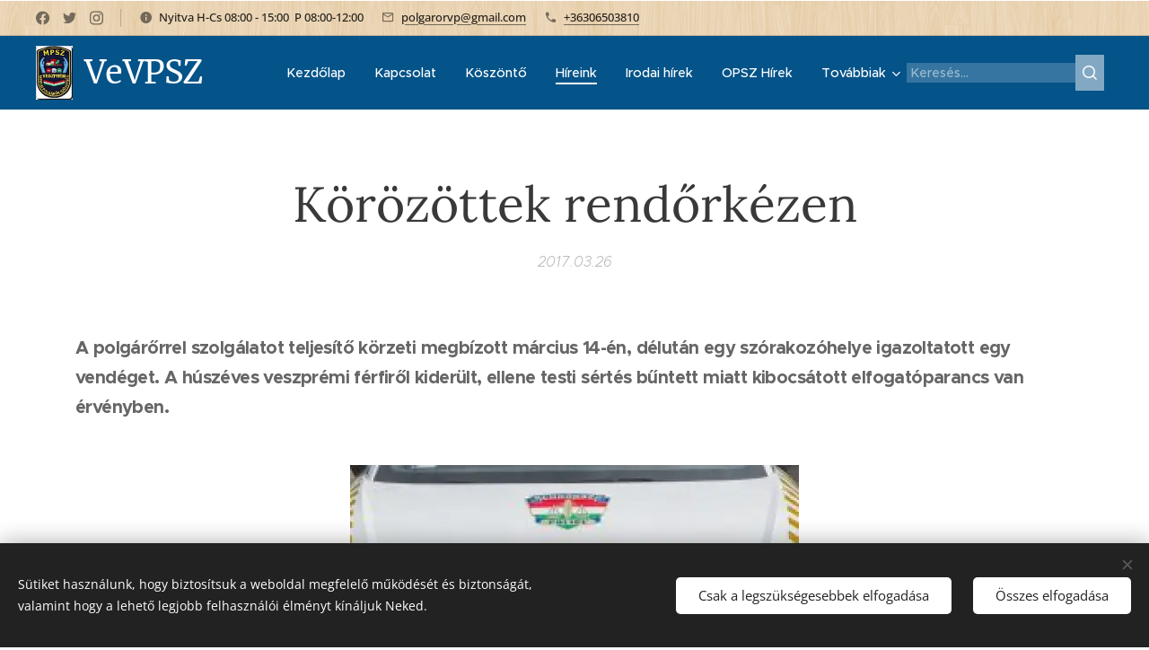

--- FILE ---
content_type: application/javascript; charset=UTF-8
request_url: https://duyn491kcolsw.cloudfront.net/client.fe/js.compiled/lang.hu.2095.js?ph=cadcfa4fcd
body_size: 504
content:
window.translations=["Ingyenes","Mini","Standard","Profi","Limited","Business","Ne mutassa","Készleten","Nincs készleten","3 napon belül elérhető","7 napon belül elérhető","14 napon belül elérhető","1 hónapon belül elérhető","Elérhető több, mint 1 hónap múlva","Blog","Termékek","Jelenleg nem találhatóak blogbejegyzések. Újat az “Új bejegyzés” gombra kattintva hozhatsz létre.","Még nincsenek termékek. Kattints a \"Termék hozzáadása\" lehetőségre.","Nincs megjeleníthető blogbejegyzés. Hozz létre \"Blog\" típusú oldalt.","Ez a kategória üres. Hozz létre termékeket, vagy válassz másik kategóriát.","Képgaléria","Ez a képgaléria nem tartalmaz képeket."];